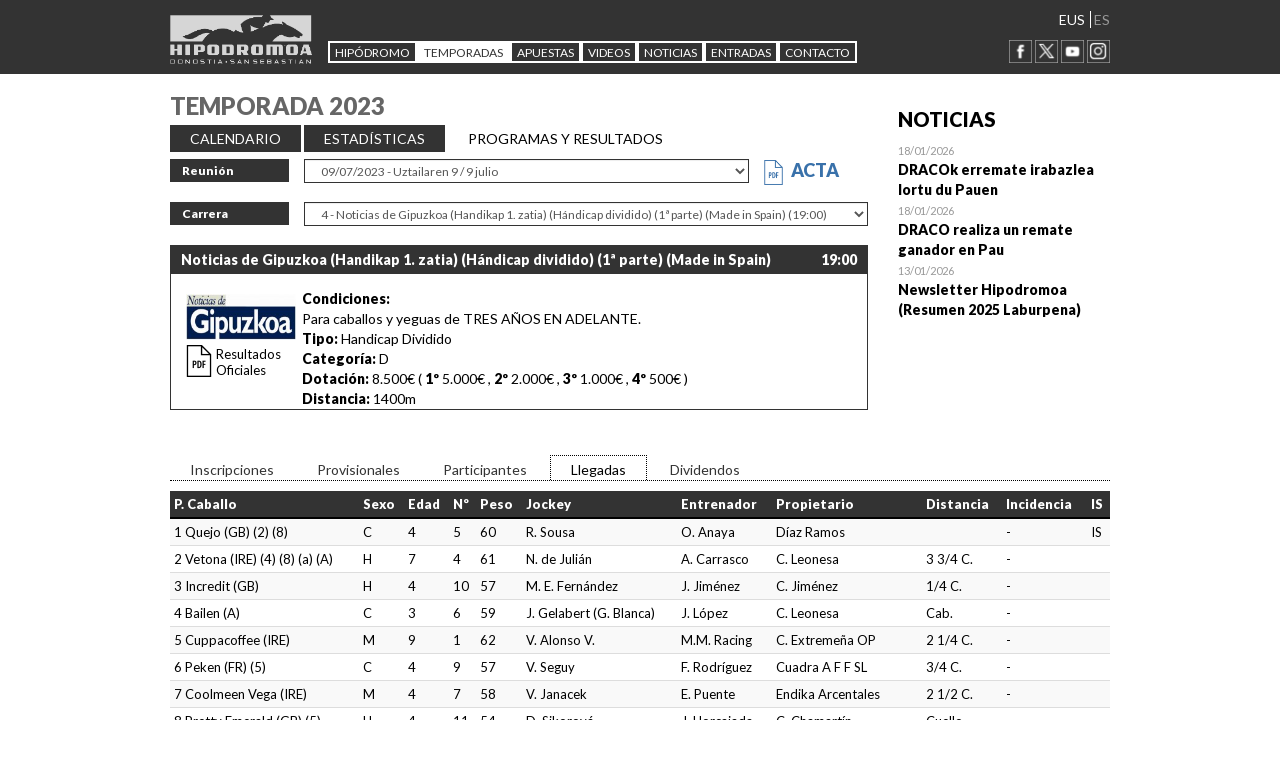

--- FILE ---
content_type: text/html; charset=utf-8; boundary=xYzZY
request_url: https://hipodromoa.com/PublicaCentenario/PTemporada_Carreras/_IqQzNPbID9iDeySwjJMhuSXtGQRs_q19muPQcSKBiSHiJKANjFRka6mXovSLLBvX
body_size: 6690
content:


<!DOCTYPE html>
<html lang="es" xml:lang="es">
  <head>
    
    <script>var e = document.createElement("script"); var protocol = location.protocol; e.src = protocol + "//widget.lex4web.app/lexProgram_api.js"; e.type = "text/javascript"; e.onload = function() {lexprogram_getWidget("ES-BBA-HHD-BCW-XGU");}; document.getElementsByTagName("head")[0].appendChild(e);</script>
    <meta charset="utf-8">
    <meta http-equiv="X-UA-Compatible" content="IE=edge">
    <meta name="viewport" content="width=device-width, initial-scale=1">
    <!-- The above 3 meta tags *must* come first in the head; any other head content must come *after* these tags -->
    <meta name="description" content="">
    <meta name="author" content="" >
    <link rel="icon" href="https://www.hipodromoa.com/imgfiles/publica/img/favicon.ico">

    <title>Hipodromoko webgunea, Zaldi lasterketak</title>
    <link href='https://fonts.googleapis.com/css?family=Lato:400,900italic,400italic,900' rel='stylesheet' type='text/css'>
    <!-- Bootstrap core CSS -->
    <link href="https://www.hipodromoa.com/imgfiles/publica/css/bootstrap/bootstrap.css" rel="stylesheet">

    <!-- IE10 viewport hack for Surface/desktop Windows 8 bug -->
    <link href="https://www.hipodromoa.com/imgfiles/publica/css/ie10-viewport-bug-workaround.css" rel="stylesheet">

    <!-- Custom styles for this template -->
    <link href="https://www.hipodromoa.com/imgfiles/publica/css/blog.min.css" rel="stylesheet">
    
    <!-- ngAnimate -->
    <link href="https://www.hipodromoa.com/imgfiles/css/nga/nga.min.css" rel="stylesheet">
    
    <!-- AngularFixes -->
    <link href="https://www.hipodromoa.com/imgfiles/css/angular/angular-js-fixes.min.css" rel="stylesheet">

    <!-- Just for debugging purposes. Don't actually copy these 2 lines! -->
    <!--[if lt IE 9]><script src="https://www.hipodromoa.com/imgfiles/publica/js/ie8-responsive-file-warning.js"></script><![endif]-->
    <script src="https://www.hipodromoa.com/imgfiles/publica/js/ie-emulation-modes-warning.js"></script>

    <!-- HTML5 shim and Respond.js for IE8 support of HTML5 elements and media queries -->
    <!--[if lt IE 9]>
      <script src="https://oss.maxcdn.com/html5shiv/3.7.2/html5shiv.min.js"></script>
      <script src="https://oss.maxcdn.com/respond/1.4.2/respond.min.js"></script>
    <![endif]-->
    
    <link href="https://www.hipodromoa.com/imgfiles/publica/css/sortable-table.css" rel="stylesheet">
    
    <script src="https://www.hipodromoa.com/imgfiles/scripts/lodash/lodash.js"></script>
    <script src="https://www.hipodromoa.com/imgfiles/scripts/angularjs/angular.js"></script>
    <script src="https://www.hipodromoa.com/imgfiles/scripts/angularjs/angular_animate/angular-animate.min.js"></script>
    <script src="https://www.hipodromoa.com/imgfiles/scripts/angularjs/angular_sanitize/angular-sanitize.min.js"></script>
    <script src="https://www.hipodromoa.com/imgfiles/publica/js/sortable-table.js"></script>
    
  <meta name="Generator" content="eBusiness Designer; version:3.7.0; build:11/11/2013">
<script type="text/javascript">
<!--
var onload_calls = "";
// -->
</script>

</head>

  <body>
    
    <div class="blog-masthead navbar-fixed-top">
    <div class="container">
      <div class="col-md-2 logo">
        <a href="/"><img src="https://www.hipodromoa.com/imgfiles/publica/img/LogoHipo.png"></a>
      </div> 
    
      <nav class="blog-nav navbar col-md-8">
        <ul class="nav navbar-nav">
          <li class="dropdown"><a id="dropdownMenu1" class="blog-nav-item dropdown-toggle" data-toggle="dropdown" href="#">HIPÓDROMO</a>
            <ul class="dropdown-menu maila2 multi-level" aria-labelledby="dropdownMenu1">
              <li class="dropdown-submenu"><a href="#" class="dropdown-toggle" id="dropdownMenu1" data-toggle="dropdown">Historia</a>
                <ul class="dropdown-menu maila3" aria-labelledby="dropdownMenu2">
                  <li><a href="/hipodromoa/presentacion/_IqQzNPbID9ig3-1KD13TOZ_tfXfVVx46" class="">PRESENTACIÓN</a></li>
                  <li><a href="/hipodromoa/historia/_IqQzNPbID9gwQ_cfU3onyicOofOxnCKY" class="">HISTORIA</a></li>
                  <!--<li><a href="#">GRANDES CAMPEONES</a></li>
                  <li><a href="#">ENTRENADORES GANADORES</a></li>
                  <li><a href="#">GALERÍA DE FOTOS</a></li>
                  <li><a href="#">JOCKEYS QUE MARCARON NUESTRAS PISTAS</a></li>-->
                </ul>
              </li>
              <li><a href="/hipodromoa/centenario/videos/_IqQzNPbID9i9oJjt2xWBbBGP3EXGFSWN" class="">Videos</a></li>
              <li><a href="/hipodromoa/instalaciones/_IqQzNPbID9jxe6tselRguRdsRXhklJnb" class="">Instalaciones</a></li>
              <!--<li><a href="#">Patrocinadores</a></li>-->
            </ul>
          </li>
          <li><a id="dropdownMenu3"  class="blog-nav-item dropdown-toggle active" data-toggle="dropdown" href="#" class="blog-nav-item" href="#">Temporadas</a>
            <ul class="dropdown-menu maila2 multi-level" aria-labelledby="dropdownMenu2">
              <li><a href="/temporada/grandes_premios/_IqQzNPbID9if9RF9lTMfY7AMnt-i5dKO" class="">Actual</a></li>
              <li><a href="/temporadas_anteriores/_IqQzNPbID9hmdCrEM50YFelRT0DKLYB1" class="active">Anteriores</a></li>
            </ul>
          </li>
          <li><a id="dropdownMenu2" class="blog-nav-item dropdown-toggle" data-toggle="dropdown" href="#" class="blog-nav-item" href="#">APUESTAS</a>
            <ul class="dropdown-menu maila2 multi-level" aria-labelledby="dropdownMenu2">
              <li><a href="/apuestas_internas/tipoapuestas/_IqQzNPbID9iL9BomDgSsk85t-_lbOO7-" class="">Apuestas Internas</a></li>
              <li class="dropdown-submenu"><!--<a target="_blank" href="http://apuestaexterna.hipodromoa.com/index.php/es/programas-resultados">Apuestas Externas</a>-->
                <a href="#" class="dropdown-toggle" id="dropdownMenu1" data-toggle="dropdown">Apuestas Externas</a>
                <ul class="dropdown-menu maila3" aria-labelledby="dropdownMenu2">
                  <li><a href="/apuesta-externa/que-es/_IqQzNPbID9jCpQQLa8Ih8EEeUv9WyBzE" class="">¿QUÉ ES?</a></li>
                  <li><a href="/apuesta-externa/tipos-apuestas/_IqQzNPbID9hOWTokh8kHIZCeT7FO0sFe" class="">TIPOS DE APUESTAS</a></li>
                  <li><a href="/apuesta-externa/puntos-venta/_IqQzNPbID9iqvOrVH2oqf04OEzSXly-F" class="">PUNTOS DE VENTA</a></li>
                  <li><a href="/apuesta-externa/programa-resultados/_IqQzNPbID9gpXtPQBdCFAB0ZhIlpuQRl" class="">PROG PRON. RESULT.</a></li>
                  <!--<li><a href="#">GRANDES CAMPEONES</a></li>
                  <li><a href="#">ENTRENADORES GANADORES</a></li>
                  <li><a href="#">GALERÍA DE FOTOS</a></li>
                  <li><a href="#">JOCKEYS QUE MARCARON NUESTRAS PISTAS</a></li>-->
                </ul>
              </li>
            </ul>
          </li>
          
          
          <li><a class="blog-nav-item" href="/multimedia/videos/_IqQzNPbID9jx866WzeSRW_aaqjF-sFSZ">Videos</a></li>
          <li><a class="blog-nav-item" href="/noticias/_IqQzNPbID9jEgU1m3XBMPr0JjHVfIiTu">NOTICIAS</a></li>
          
          <li><a id="dropdownMenu6" class="blog-nav-item dropdown-toggle" data-toggle="dropdown" href="#">Entradas</a>
            <ul class="dropdown-menu maila2 multi-level" aria-labelledby="dropdownMenu4">
              <li><a href="https://www.eventim-light.com/es/a/67d2e6304baf0540feda96d6/s/67d98e42e1440b4831024bc4" target="_blank">Entradas Online</a></li>
              <li><a href="https://hipotour.com/visita-dia-de-carreras-san-sebastian/" target="_blank">Entradas + Visita Guiada (Hipotour)</a></li>
            </ul>
          </li>
          
          <li><a class="blog-nav-item" href="/contacto/_IqQzNPbID9j-sgd_-vLbu9CNNOohFBy5">CONTACTO</a></li>
        </ul>
      </nav>
      <div class="col-md-2 hizkuntzak">
        <ul>
          <li><a href="/_IqQzNPbID9h5_Ib0EShGpUBzjrYmAIitCMltF3sDm-0bqncaaqqj9G8R8ZTJi_kHB2Uq1BqBcLE9ZdgkbWVhhg" class="">EUS</a></li>
          <li><a href="#" class="active">ES</a></li>
        </ul>
        <a href="https://www.facebook.com/Hipodromo-De-San-Sebasti%C3%A1n-984781834898823/" target="_blank"><img src="https://www.hipodromoa.com/imgfiles/publica/img/FACEBOOK.png"></a>
        <!--<img src="https://www.hipodromoa.com/imgfiles/publica/img/Flickr.png">-->
        <a href="https://twitter.com/HipodromoSnSn" target="_blank"><img src="https://www.hipodromoa.com/imgfiles/publica/img/x_twitter.png"></a>
        <a href="https://www.youtube.com/user/Hipodromoasnsn" target="_blank"><img src="https://www.hipodromoa.com/imgfiles/publica/img/YOUTUBE.png"></a>
        <a href="https://www.instagram.com/hipodromosansebastian/" target="_blank"><img src="https://www.hipodromoa.com/imgfiles/publica/img/instagram.png"></a>
      </div> 
    </div>
  </div>






<div class="gorputza">
	<div class="container">
		<div class="row">
			<div class="col-sm-9 blog-main">
				<h3 class="tituloSeccion">TEMPORADA 2023</h3>
				<ul class="menucontent">
					<li><a href="/temporada/grandes_premios/_IqQzNPbID9h2WNsZYwogxdRBG-OQpBOd">CALENDARIO</a></li>
					<li><a href="/temporada/reunion/_IqQzNPbID9jYGErRW1efG-6thVsWHOhWR_qgQuGUYbZ-NHHtnqUp0aA_FvhbJ8z9">ESTADÍSTICAS</a></li>
					<li class="active">PROGRAMAS Y RESULTADOS</li>
					<li class="active"></li>
				</ul>
				<form action="/temporada/reunion/_IqQzNPbID9jOaUARpV0fR9ql1yzu53I0" method="POST" id="form_reunion">
					<INPUT TYPE="HIDDEN" NAME="param1" ID="param1" VALUE="674">
					<INPUT TYPE="HIDDEN" NAME="param_fecha" ID="param_fecha" VALUE="">
					<div class="form-group row">
						<label for="inputEmail3" class="col-sm-2 form-control-label">Reunión</label>
						<div class="col-sm-8">
							<select class="form-control" name="param2" id="param2" onchange="redirigir();">
								<option>--Seleccionar--</option>
								<option value='8130' >10/09/2023 - Irailaren 10 / 10 septiembre</option><option value='8129' >02/09/2023 - Irailaren 2 / 2 septiembre</option><option value='8128' >27/08/2023 - Abuztuaren 27 / 27 agosto</option><option value='8127' >20/08/2023 - Abuztuaren 20 / 20 agosto</option><option value='8126' >15/08/2023 - Abuztuaren 15 / 15 agosto</option><option value='8125' >13/08/2023 - Auztuaren 13 / 13 agosto</option><option value='8124' >06/08/2023 - Abuztuaren 6 / 6 agosto</option><option value='8123' >30/07/2023 - Uztailaren 30 / 30 julio</option><option value='8122' >22/07/2023 - Uztailaren 22 / 22 julio</option><option value='8121' >16/07/2023 - Uztailaren 16 / 16 julio</option><option value='8120' selected>09/07/2023 - Uztailaren 9 / 9 julio</option><option value='8119' >01/07/2023 - Uztailaren 1 / 1 julio</option><option value='8118' >15/06/2023 - Ekainaren 15 / 15 junio</option><option value='8117' >07/06/2023 - Ekainaren 7 / 7 junio</option><option value='8116' >31/05/2023 - Maiatzaren 31/ 31 mayo</option>
							</select>
						</div>
						
							<div>
								<a class="linkActaPdf" href="/files/270-8120-reun_file_acta/ACTA 09.07.2023.pdf" target="_blank">
									<img style="height: 25px; margin-right:5px;" src="/imgfiles/publica/img/PDF-urdina.png"/>
									<span class="text-uppercase">Acta</span>
								</a>
							</div>
						
					</div>
					<div class="form-group row">
						<label for="inputEmail3" class="col-sm-2 form-control-label">Carrera</label>
						<div class="col-sm-10">
							<select class="form-control" name="param3" id="param3" onchange="redirigir();">
								<option>--Seleccionar--</option>
								<option value='23468' >1 - AEGRI Memorial Nagore Otaño (Hándicap referenciado)( Ref. 35) (Erreferentziako handikapa) (Made in Spain) (17:30)</option><option value='23472' >2 - Sheikh Zayed Bin Sultan Al Nahyan Listed Cup (P.R.A)  (18:00)</option><option value='23470' >3 - Insalus (Hándicap dividido) (2ª parte) (Handikap 2. zatia) (Made in Spain) (18:30)</option><option value='23469' selected>4 - Noticias de Gipuzkoa (Handikap 1. zatia) (Hándicap dividido) (1ª parte) (Made in Spain) (19:00)</option><option value='23467' >5 - CRITERIUM NACIONAL M.A.P.A. (Nacidos y criados en España y asimilados. Espainian jaio hezi eta asimilatuak.) (19:30)</option><option value='23471' >6 - Gautena (Venta) (Salmenta) (Made in Spain) (20:00)</option>
							</select>
						</div>
					</div>
				</form>

				
				
				




	<div class="resultTempora">
		
		<div class="topResultado">Noticias de Gipuzkoa (Handikap 1. zatia) (Hándicap dividido) (1ª parte) (Made in Spain) <div class="" style="float:right"> 19:00</div></div>
		
		<div class="jornada col-sm-2">
			<a href="http://www.noticiasdegipuzkoa.com/" target="_blank">
				<img  style="margin-top:20px;margin-left:15px;" src="/files/1768-675-patroca_foto/NOTICIAS_DE_GIPUZKOA.png" height="46" />
			</a>
			<div class="resultadosOficiales">
				<a href="/hojaresultados.pdf?carr_id=23469" class="pdfcarrera" target="_blank">
					Resultados Oficiales
				</a>
			</div>
        </div>

		<div class="informacion col-sm-10">
			<strong>Condiciones:</strong><br />
			 Para caballos y yeguas de TRES AÑOS EN ADELANTE. <br />

			<strong>Tipo: </strong>Handicap Dividido<br>
			<strong>Categoría: </strong>D<br>
			<strong>Dotación: </strong>8.500€ (
			
				<span><strong>1º</strong> 5.000€</span>
			
			
				<span>, <strong>2º</strong> 2.000€</span>
			
			
				<span>, <strong>3º</strong> 1.000€</span>
			
			
				<span>, <strong>4º</strong> 500€</span>
			
			
			
			
			)<br>
			<strong>Distancia: </strong>1400m<br>

		</div>
        <div class="clearfix"></div>
        
	</div>





				

			</div>
			<div class="col-sm-3  blog-sidebar">
				<div class="sidebar-module">
					<h4>NOTICIAS</h4>
					
					
					




<div class="posta noticiaEnlace">
	<span class="fechaNoticias">18/01/2026 </span><br />   
	<a class="tituloNoticias ">DRACOk erremate irabazlea lortu du Pauen</a><br />
	
	
	<div class="clearfix"></div>
	<a class="noticiaEnlaceCapa" href="/noticias/18-01-202620-16/_IqQzNPbID9jwg2Vu7OVLDPrFueoPv1NwFUqbfTx5lS4" tabindex="-1" aria-hidden="true">Open</a>
</div>

<div class="posta noticiaEnlace">
	<span class="fechaNoticias">18/01/2026 </span><br />   
	<a class="tituloNoticias ">DRACO realiza un remate ganador en Pau</a><br />
	
	
	<div class="clearfix"></div>
	<a class="noticiaEnlaceCapa" href="/noticias/18-01-202620-05/_IqQzNPbID9jwg2Vu7OVLDNh_3PddYJH6cC-RsMnUsXI" tabindex="-1" aria-hidden="true">Open</a>
</div>

<div class="posta noticiaEnlace">
	<span class="fechaNoticias">13/01/2026 </span><br />   
	<a class="tituloNoticias ">Newsletter Hipodromoa (Resumen 2025 Laburpena)</a><br />
	
	
	<div class="clearfix"></div>
	<a class="noticiaEnlaceCapa" href="/noticias/13-01-202614-03/_IqQzNPbID9jwg2Vu7OVLDNJmHV2Bim2dSyBS-ZYOY-A" tabindex="-1" aria-hidden="true">Open</a>
</div>




					
				</div><!-- /.blog-sidebar -->
			</div>
		</div>
	</div>

	<div class="gorputza">
		<div class="container">
			
			
			




	
	<ul class="menucontentBehe">
		
			
			<li class=""><a href="/PublicaCentenario/PTemporada_Carreras/_IqQzNPbID9iDeySwjJMhuSXtGQRs_q19muPQcSKBiSEcNu_h4iInKf1-R9QSymJk">Inscripciones</a></li>
		

		
			
			<li class=""><a href="/PublicaCentenario/PTemporada_Carreras/_IqQzNPbID9iDeySwjJMhuSXtGQRs_q19muPQcSKBiSGDpB0SuQWqt7xl_JPXZL2S">Provisionales</a></li>
		

		
			
			<li class=""><a href="/PublicaCentenario/PTemporada_Carreras/_IqQzNPbID9iDeySwjJMhuSXtGQRs_q19muPQcSKBiSE7BiPf-OTIrm-lihOEXpeX">Participantes</a></li>
		

		
			
			<li class="active"><a href="/PublicaCentenario/PTemporada_Carreras/_IqQzNPbID9iDeySwjJMhuSXtGQRs_q19muPQcSKBiSHiJKANjFRka6mXovSLLBvX">Llegadas</a></li>

			
			<li class=""><a href="/PublicaCentenario/PTemporada_Carreras/_IqQzNPbID9iDeySwjJMhuSXtGQRs_q19muPQcSKBiSFG7l4z1sTZaRRqWLXb_W0h">Dividendos</a></li>
		

		
	</ul>

	
	
	
		




	
	<TABLE class="table table-striped">
		<thead>
			<TR>
				<TH>P. Caballo</TH>
				<TH>Sexo</TH>
				<th>Edad</TH>
				<TH>Nº</TH>
				<TH>Peso</TH>
				<TH>Jockey</TH>
				<TH>Entrenador</TH>
				<TH>Propietario</TH>
				<TH>Distancia</TH>
				<TH>Incidencia</TH>
				<TH>IS</TH>
			</TR>
		</thead>
		
		
			
			
				<TR>
				
			

				<TD>1 Quejo (GB) (2) (8)</TD>
				<TD>C</TD>
				<td>4</td>
				<TD>5</TD>
				<TD>60</TD>
				<TD>R. Sousa</TD>
				<TD>O. Anaya</TD>
				<TD>Díaz Ramos</TD>
				<TD></TD>
				<TD>-</TD>
				<TD>IS</TD>
			</TR>
		
			
			
				<TR>
				
			

				<TD>2 Vetona (IRE) (4) (8) (a) (A)</TD>
				<TD>H</TD>
				<td>7</td>
				<TD>4</TD>
				<TD>61</TD>
				<TD>N. de Julián</TD>
				<TD>A. Carrasco</TD>
				<TD>C. Leonesa</TD>
				<TD>3 3/4 C.</TD>
				<TD>-</TD>
				<TD></TD>
			</TR>
		
			
			
				<TR>
				
			

				<TD>3 Incredit (GB)</TD>
				<TD>H</TD>
				<td>4</td>
				<TD>10</TD>
				<TD>57</TD>
				<TD>M. E. Fernández</TD>
				<TD>J. Jiménez</TD>
				<TD>C. Jiménez</TD>
				<TD>1/4 C.</TD>
				<TD>-</TD>
				<TD></TD>
			</TR>
		
			
			
				<TR>
				
			

				<TD>4 Bailen (A)</TD>
				<TD>C</TD>
				<td>3</td>
				<TD>6</TD>
				<TD>59</TD>
				<TD>J. Gelabert (G. Blanca)</TD>
				<TD>J. López</TD>
				<TD>C. Leonesa</TD>
				<TD>Cab.</TD>
				<TD>-</TD>
				<TD></TD>
			</TR>
		
			
			
				<TR>
				
			

				<TD>5 Cuppacoffee (IRE)</TD>
				<TD>M</TD>
				<td>9</td>
				<TD>1</TD>
				<TD>62</TD>
				<TD>V. Alonso V.</TD>
				<TD>M.M. Racing</TD>
				<TD>C. Extremeña OP</TD>
				<TD>2 1/4 C.</TD>
				<TD>-</TD>
				<TD></TD>
			</TR>
		
			
			
				<TR>
				
			

				<TD>6 Peken (FR) (5)</TD>
				<TD>C</TD>
				<td>4</td>
				<TD>9</TD>
				<TD>57</TD>
				<TD>V. Seguy</TD>
				<TD>F. Rodríguez</TD>
				<TD>Cuadra A F F SL</TD>
				<TD>3/4 C.</TD>
				<TD>-</TD>
				<TD></TD>
			</TR>
		
			
			
				<TR>
				
			

				<TD>7 Coolmeen Vega (IRE)</TD>
				<TD>M</TD>
				<td>4</td>
				<TD>7</TD>
				<TD>58</TD>
				<TD>V. Janacek</TD>
				<TD>E. Puente</TD>
				<TD>Endika Arcentales</TD>
				<TD>2 1/2 C.</TD>
				<TD>-</TD>
				<TD></TD>
			</TR>
		
			
			
				<TR>
				
			

				<TD>8 Pretty Emerald (GB) (5)</TD>
				<TD>H</TD>
				<td>4</td>
				<TD>11</TD>
				<TD>54</TD>
				<TD>D. Sikorová</TD>
				<TD>J. Horcajada</TD>
				<TD>C. Chamartín</TD>
				<TD>Cuello</TD>
				<TD>-</TD>
				<TD></TD>
			</TR>
		
			
			
				<TR>
				
			

				<TD>9 Alboran (FR) (8)</TD>
				<TD>C</TD>
				<td>6</td>
				<TD>2</TD>
				<TD>58.5</TD>
				<TD>C. Pérez</TD>
				<TD>B. Moreno</TD>
				<TD>C. Igueldo</TD>
				<TD>4 1/2 C.</TD>
				<TD>-</TD>
				<TD></TD>
			</TR>
		
			
			
				<TR>
				
			

				<TD>10 Baadirr (GB) (5) (8)</TD>
				<TD>M</TD>
				<td>6</td>
				<TD>3</TD>
				<TD>61</TD>
				<TD>B. Fayos</TD>
				<TD>J. López</TD>
				<TD>E. Fernández de Vega</TD>
				<TD>3/4 C.</TD>
				<TD>-</TD>
				<TD></TD>
			</TR>
		
			
			
				<TR>
				
			

				<TD>11 Enorina (FR) (8)</TD>
				<TD>H</TD>
				<td>3</td>
				<TD>8</TD>
				<TD>55.5</TD>
				<TD>C.A. Loaiza</TD>
				<TD>A.Remolina</TD>
				<TD>C. Calejaña</TD>
				<TD>8 1/4 C.</TD>
				<TD>-</TD>
				<TD></TD>
			</TR>
		
		
		
		
		
	</TABLE>
	
	<div class="nota-tabla">*(2) Difícil en la salida | *(3) Correrá con carrilleras | *(4) Correrá con tapones</div><div class="nota-tabla">*(5) Correrá con anteojeras | *(6) Correrá con visor</div>




	




			
		</div>
	</div>

</div>

		<!-- Bootstrap core JavaScript
		================================================== -->
		<!-- Placed at the end of the document so the pages load faster -->
		<script src="https://ajax.googleapis.com/ajax/libs/jquery/1.11.3/jquery.min.js"></script>
		<script>window.jQuery || document.write('<script src="/imgfiles/publica/js/vendor/jquery.min.js"><\/script>')</script>
		<script src="/imgfiles/publica/js/bootstrap.min.js"></script>
		<!-- IE10 viewport hack for Surface/desktop Windows 8 bug -->
		<script src="/imgfiles/publica/js/ie10-viewport-bug-workaround.js"></script>
		<script type="text/javascript">
			$( document ).ready(function() {
			/* $('.maila2').show();
			$('.maila3').show();*/
			});
		</script>
		<script>
			function redirigir() {
				document.getElementById("form_reunion").submit();
			}
		</script>




    <footer class="blog-footer">
      <div class="text-center">
        


        
        
        <a href="https://www.donostia.eus/" target="_blank">
          <img src="/imgfiles/publica/img/ayuntss1.jpg">
        </a>
        <a href="https://www.gipuzkoa.eus/" target="_blank">
          <img src="/imgfiles/publica/img/dfg1.png">
        </a>
        <a href="https://www.basquetour.eus" target="_blank">
          <img src="/imgfiles/publica/img/turismo_euj2.jpg">
        </a>
        <a href="https://turismo.euskadi.eus/" target="_blank">
          <img src="/imgfiles/publica/img/euskadi_basque_country2.jpg">
        </a>
        
        
        
        
        <img src="/imgfiles/publica/img/LOGODebekua.jpg">
      </div>
      
      <div class="grisa ">
        <strong>HIPÓDROMOS Y APUESTAS HÍPICAS DE EUSKADI, S.A.</strong><br />
        <a href="#" class="pull-right">Ir arriba</a>
        Arrapide Pasealekua 11 - ZUBIETA | 20160 SAN SEBASTIAN - DONOSTIA | Tfo:+34 943 373 180 | <a href="mailto:grupo@hipodromoa.com" target="_top">grupo@hipodromoa.com</a><br />
        <a href="/PublicaCentenario/PProteccionDatos/_IqQzNPbID9ittx8CzEaI38jZsNYznBZ4">PROTECCIÓN DE DATOS</a> - <a href="https://app.lexcanal.com/es/referer/NHdmOFFLNWxlbnNwa3BoRHpGVE1GY0dnNkpkSmtCZlFCK3I5Zmtna3VoVjJQUjBaK1BjZlFKYXRGeklhVnZKQUsxakE4RDRlZUdFc0lOc21JS0pKd1Y1cWNKeCtYYWhxL29ONTF2RXhoUVk9" target="_blank">SISTEMA INTERNO DE INFORMACIÓN</a>
      </div>
    </footer>

<script type="text/javascript" src="/includes/general_scripts.js,ajax@ajaxCaller.js,ajax@sections.js"></script>

<script type="text/javascript">
<!--
window.onload = new Function('iniciaScripts','document.eBDPageReady=true;' + onload_calls);
// -->
</script>


</body></html>
